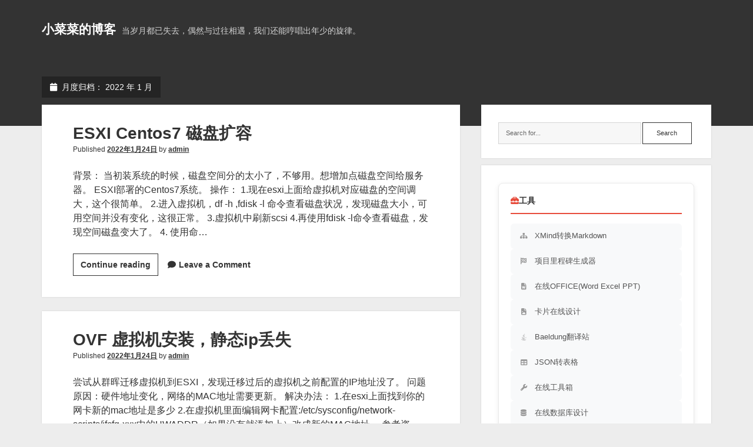

--- FILE ---
content_type: text/html; charset=UTF-8
request_url: https://www.xiaocaicai.com/2022/01/
body_size: 13875
content:
<!DOCTYPE html>

<html lang="zh-Hans">

<head>
	<title>2022 年 1 月 &#8211; 小菜菜的博客</title>
<meta name='robots' content='max-image-preview:large' />
<meta charset="UTF-8" />
<meta name="viewport" content="width=device-width, initial-scale=1" />
<meta name="template" content="Period 1.750" />
<link rel="alternate" type="application/rss+xml" title="小菜菜的博客 &raquo; Feed" href="https://www.xiaocaicai.com/feed/" />
<link rel="alternate" type="application/rss+xml" title="小菜菜的博客 &raquo; 评论 Feed" href="https://www.xiaocaicai.com/comments/feed/" />
<style id='wp-img-auto-sizes-contain-inline-css' type='text/css'>
img:is([sizes=auto i],[sizes^="auto," i]){contain-intrinsic-size:3000px 1500px}
/*# sourceURL=wp-img-auto-sizes-contain-inline-css */
</style>
<style id='wp-emoji-styles-inline-css' type='text/css'>

	img.wp-smiley, img.emoji {
		display: inline !important;
		border: none !important;
		box-shadow: none !important;
		height: 1em !important;
		width: 1em !important;
		margin: 0 0.07em !important;
		vertical-align: -0.1em !important;
		background: none !important;
		padding: 0 !important;
	}
/*# sourceURL=wp-emoji-styles-inline-css */
</style>
<style id='wp-block-library-inline-css' type='text/css'>
:root{--wp-block-synced-color:#7a00df;--wp-block-synced-color--rgb:122,0,223;--wp-bound-block-color:var(--wp-block-synced-color);--wp-editor-canvas-background:#ddd;--wp-admin-theme-color:#007cba;--wp-admin-theme-color--rgb:0,124,186;--wp-admin-theme-color-darker-10:#006ba1;--wp-admin-theme-color-darker-10--rgb:0,107,160.5;--wp-admin-theme-color-darker-20:#005a87;--wp-admin-theme-color-darker-20--rgb:0,90,135;--wp-admin-border-width-focus:2px}@media (min-resolution:192dpi){:root{--wp-admin-border-width-focus:1.5px}}.wp-element-button{cursor:pointer}:root .has-very-light-gray-background-color{background-color:#eee}:root .has-very-dark-gray-background-color{background-color:#313131}:root .has-very-light-gray-color{color:#eee}:root .has-very-dark-gray-color{color:#313131}:root .has-vivid-green-cyan-to-vivid-cyan-blue-gradient-background{background:linear-gradient(135deg,#00d084,#0693e3)}:root .has-purple-crush-gradient-background{background:linear-gradient(135deg,#34e2e4,#4721fb 50%,#ab1dfe)}:root .has-hazy-dawn-gradient-background{background:linear-gradient(135deg,#faaca8,#dad0ec)}:root .has-subdued-olive-gradient-background{background:linear-gradient(135deg,#fafae1,#67a671)}:root .has-atomic-cream-gradient-background{background:linear-gradient(135deg,#fdd79a,#004a59)}:root .has-nightshade-gradient-background{background:linear-gradient(135deg,#330968,#31cdcf)}:root .has-midnight-gradient-background{background:linear-gradient(135deg,#020381,#2874fc)}:root{--wp--preset--font-size--normal:16px;--wp--preset--font-size--huge:42px}.has-regular-font-size{font-size:1em}.has-larger-font-size{font-size:2.625em}.has-normal-font-size{font-size:var(--wp--preset--font-size--normal)}.has-huge-font-size{font-size:var(--wp--preset--font-size--huge)}.has-text-align-center{text-align:center}.has-text-align-left{text-align:left}.has-text-align-right{text-align:right}.has-fit-text{white-space:nowrap!important}#end-resizable-editor-section{display:none}.aligncenter{clear:both}.items-justified-left{justify-content:flex-start}.items-justified-center{justify-content:center}.items-justified-right{justify-content:flex-end}.items-justified-space-between{justify-content:space-between}.screen-reader-text{border:0;clip-path:inset(50%);height:1px;margin:-1px;overflow:hidden;padding:0;position:absolute;width:1px;word-wrap:normal!important}.screen-reader-text:focus{background-color:#ddd;clip-path:none;color:#444;display:block;font-size:1em;height:auto;left:5px;line-height:normal;padding:15px 23px 14px;text-decoration:none;top:5px;width:auto;z-index:100000}html :where(.has-border-color){border-style:solid}html :where([style*=border-top-color]){border-top-style:solid}html :where([style*=border-right-color]){border-right-style:solid}html :where([style*=border-bottom-color]){border-bottom-style:solid}html :where([style*=border-left-color]){border-left-style:solid}html :where([style*=border-width]){border-style:solid}html :where([style*=border-top-width]){border-top-style:solid}html :where([style*=border-right-width]){border-right-style:solid}html :where([style*=border-bottom-width]){border-bottom-style:solid}html :where([style*=border-left-width]){border-left-style:solid}html :where(img[class*=wp-image-]){height:auto;max-width:100%}:where(figure){margin:0 0 1em}html :where(.is-position-sticky){--wp-admin--admin-bar--position-offset:var(--wp-admin--admin-bar--height,0px)}@media screen and (max-width:600px){html :where(.is-position-sticky){--wp-admin--admin-bar--position-offset:0px}}

/*# sourceURL=wp-block-library-inline-css */
</style><style id='wp-block-heading-inline-css' type='text/css'>
h1:where(.wp-block-heading).has-background,h2:where(.wp-block-heading).has-background,h3:where(.wp-block-heading).has-background,h4:where(.wp-block-heading).has-background,h5:where(.wp-block-heading).has-background,h6:where(.wp-block-heading).has-background{padding:1.25em 2.375em}h1.has-text-align-left[style*=writing-mode]:where([style*=vertical-lr]),h1.has-text-align-right[style*=writing-mode]:where([style*=vertical-rl]),h2.has-text-align-left[style*=writing-mode]:where([style*=vertical-lr]),h2.has-text-align-right[style*=writing-mode]:where([style*=vertical-rl]),h3.has-text-align-left[style*=writing-mode]:where([style*=vertical-lr]),h3.has-text-align-right[style*=writing-mode]:where([style*=vertical-rl]),h4.has-text-align-left[style*=writing-mode]:where([style*=vertical-lr]),h4.has-text-align-right[style*=writing-mode]:where([style*=vertical-rl]),h5.has-text-align-left[style*=writing-mode]:where([style*=vertical-lr]),h5.has-text-align-right[style*=writing-mode]:where([style*=vertical-rl]),h6.has-text-align-left[style*=writing-mode]:where([style*=vertical-lr]),h6.has-text-align-right[style*=writing-mode]:where([style*=vertical-rl]){rotate:180deg}
/*# sourceURL=https://www.xiaocaicai.com/wp-includes/blocks/heading/style.min.css */
</style>
<style id='wp-block-list-inline-css' type='text/css'>
ol,ul{box-sizing:border-box}:root :where(.wp-block-list.has-background){padding:1.25em 2.375em}
/*# sourceURL=https://www.xiaocaicai.com/wp-includes/blocks/list/style.min.css */
</style>
<style id='wp-block-paragraph-inline-css' type='text/css'>
.is-small-text{font-size:.875em}.is-regular-text{font-size:1em}.is-large-text{font-size:2.25em}.is-larger-text{font-size:3em}.has-drop-cap:not(:focus):first-letter{float:left;font-size:8.4em;font-style:normal;font-weight:100;line-height:.68;margin:.05em .1em 0 0;text-transform:uppercase}body.rtl .has-drop-cap:not(:focus):first-letter{float:none;margin-left:.1em}p.has-drop-cap.has-background{overflow:hidden}:root :where(p.has-background){padding:1.25em 2.375em}:where(p.has-text-color:not(.has-link-color)) a{color:inherit}p.has-text-align-left[style*="writing-mode:vertical-lr"],p.has-text-align-right[style*="writing-mode:vertical-rl"]{rotate:180deg}
/*# sourceURL=https://www.xiaocaicai.com/wp-includes/blocks/paragraph/style.min.css */
</style>
<style id='wp-block-preformatted-inline-css' type='text/css'>
.wp-block-preformatted{box-sizing:border-box;white-space:pre-wrap}:where(.wp-block-preformatted.has-background){padding:1.25em 2.375em}
/*# sourceURL=https://www.xiaocaicai.com/wp-includes/blocks/preformatted/style.min.css */
</style>
<style id='wp-block-quote-inline-css' type='text/css'>
.wp-block-quote{box-sizing:border-box;overflow-wrap:break-word}.wp-block-quote.is-large:where(:not(.is-style-plain)),.wp-block-quote.is-style-large:where(:not(.is-style-plain)){margin-bottom:1em;padding:0 1em}.wp-block-quote.is-large:where(:not(.is-style-plain)) p,.wp-block-quote.is-style-large:where(:not(.is-style-plain)) p{font-size:1.5em;font-style:italic;line-height:1.6}.wp-block-quote.is-large:where(:not(.is-style-plain)) cite,.wp-block-quote.is-large:where(:not(.is-style-plain)) footer,.wp-block-quote.is-style-large:where(:not(.is-style-plain)) cite,.wp-block-quote.is-style-large:where(:not(.is-style-plain)) footer{font-size:1.125em;text-align:right}.wp-block-quote>cite{display:block}
/*# sourceURL=https://www.xiaocaicai.com/wp-includes/blocks/quote/style.min.css */
</style>
<style id='global-styles-inline-css' type='text/css'>
:root{--wp--preset--aspect-ratio--square: 1;--wp--preset--aspect-ratio--4-3: 4/3;--wp--preset--aspect-ratio--3-4: 3/4;--wp--preset--aspect-ratio--3-2: 3/2;--wp--preset--aspect-ratio--2-3: 2/3;--wp--preset--aspect-ratio--16-9: 16/9;--wp--preset--aspect-ratio--9-16: 9/16;--wp--preset--color--black: #000000;--wp--preset--color--cyan-bluish-gray: #abb8c3;--wp--preset--color--white: #ffffff;--wp--preset--color--pale-pink: #f78da7;--wp--preset--color--vivid-red: #cf2e2e;--wp--preset--color--luminous-vivid-orange: #ff6900;--wp--preset--color--luminous-vivid-amber: #fcb900;--wp--preset--color--light-green-cyan: #7bdcb5;--wp--preset--color--vivid-green-cyan: #00d084;--wp--preset--color--pale-cyan-blue: #8ed1fc;--wp--preset--color--vivid-cyan-blue: #0693e3;--wp--preset--color--vivid-purple: #9b51e0;--wp--preset--gradient--vivid-cyan-blue-to-vivid-purple: linear-gradient(135deg,rgb(6,147,227) 0%,rgb(155,81,224) 100%);--wp--preset--gradient--light-green-cyan-to-vivid-green-cyan: linear-gradient(135deg,rgb(122,220,180) 0%,rgb(0,208,130) 100%);--wp--preset--gradient--luminous-vivid-amber-to-luminous-vivid-orange: linear-gradient(135deg,rgb(252,185,0) 0%,rgb(255,105,0) 100%);--wp--preset--gradient--luminous-vivid-orange-to-vivid-red: linear-gradient(135deg,rgb(255,105,0) 0%,rgb(207,46,46) 100%);--wp--preset--gradient--very-light-gray-to-cyan-bluish-gray: linear-gradient(135deg,rgb(238,238,238) 0%,rgb(169,184,195) 100%);--wp--preset--gradient--cool-to-warm-spectrum: linear-gradient(135deg,rgb(74,234,220) 0%,rgb(151,120,209) 20%,rgb(207,42,186) 40%,rgb(238,44,130) 60%,rgb(251,105,98) 80%,rgb(254,248,76) 100%);--wp--preset--gradient--blush-light-purple: linear-gradient(135deg,rgb(255,206,236) 0%,rgb(152,150,240) 100%);--wp--preset--gradient--blush-bordeaux: linear-gradient(135deg,rgb(254,205,165) 0%,rgb(254,45,45) 50%,rgb(107,0,62) 100%);--wp--preset--gradient--luminous-dusk: linear-gradient(135deg,rgb(255,203,112) 0%,rgb(199,81,192) 50%,rgb(65,88,208) 100%);--wp--preset--gradient--pale-ocean: linear-gradient(135deg,rgb(255,245,203) 0%,rgb(182,227,212) 50%,rgb(51,167,181) 100%);--wp--preset--gradient--electric-grass: linear-gradient(135deg,rgb(202,248,128) 0%,rgb(113,206,126) 100%);--wp--preset--gradient--midnight: linear-gradient(135deg,rgb(2,3,129) 0%,rgb(40,116,252) 100%);--wp--preset--font-size--small: 12px;--wp--preset--font-size--medium: 20px;--wp--preset--font-size--large: 21px;--wp--preset--font-size--x-large: 42px;--wp--preset--font-size--regular: 16px;--wp--preset--font-size--larger: 28px;--wp--preset--spacing--20: 0.44rem;--wp--preset--spacing--30: 0.67rem;--wp--preset--spacing--40: 1rem;--wp--preset--spacing--50: 1.5rem;--wp--preset--spacing--60: 2.25rem;--wp--preset--spacing--70: 3.38rem;--wp--preset--spacing--80: 5.06rem;--wp--preset--shadow--natural: 6px 6px 9px rgba(0, 0, 0, 0.2);--wp--preset--shadow--deep: 12px 12px 50px rgba(0, 0, 0, 0.4);--wp--preset--shadow--sharp: 6px 6px 0px rgba(0, 0, 0, 0.2);--wp--preset--shadow--outlined: 6px 6px 0px -3px rgb(255, 255, 255), 6px 6px rgb(0, 0, 0);--wp--preset--shadow--crisp: 6px 6px 0px rgb(0, 0, 0);}:where(.is-layout-flex){gap: 0.5em;}:where(.is-layout-grid){gap: 0.5em;}body .is-layout-flex{display: flex;}.is-layout-flex{flex-wrap: wrap;align-items: center;}.is-layout-flex > :is(*, div){margin: 0;}body .is-layout-grid{display: grid;}.is-layout-grid > :is(*, div){margin: 0;}:where(.wp-block-columns.is-layout-flex){gap: 2em;}:where(.wp-block-columns.is-layout-grid){gap: 2em;}:where(.wp-block-post-template.is-layout-flex){gap: 1.25em;}:where(.wp-block-post-template.is-layout-grid){gap: 1.25em;}.has-black-color{color: var(--wp--preset--color--black) !important;}.has-cyan-bluish-gray-color{color: var(--wp--preset--color--cyan-bluish-gray) !important;}.has-white-color{color: var(--wp--preset--color--white) !important;}.has-pale-pink-color{color: var(--wp--preset--color--pale-pink) !important;}.has-vivid-red-color{color: var(--wp--preset--color--vivid-red) !important;}.has-luminous-vivid-orange-color{color: var(--wp--preset--color--luminous-vivid-orange) !important;}.has-luminous-vivid-amber-color{color: var(--wp--preset--color--luminous-vivid-amber) !important;}.has-light-green-cyan-color{color: var(--wp--preset--color--light-green-cyan) !important;}.has-vivid-green-cyan-color{color: var(--wp--preset--color--vivid-green-cyan) !important;}.has-pale-cyan-blue-color{color: var(--wp--preset--color--pale-cyan-blue) !important;}.has-vivid-cyan-blue-color{color: var(--wp--preset--color--vivid-cyan-blue) !important;}.has-vivid-purple-color{color: var(--wp--preset--color--vivid-purple) !important;}.has-black-background-color{background-color: var(--wp--preset--color--black) !important;}.has-cyan-bluish-gray-background-color{background-color: var(--wp--preset--color--cyan-bluish-gray) !important;}.has-white-background-color{background-color: var(--wp--preset--color--white) !important;}.has-pale-pink-background-color{background-color: var(--wp--preset--color--pale-pink) !important;}.has-vivid-red-background-color{background-color: var(--wp--preset--color--vivid-red) !important;}.has-luminous-vivid-orange-background-color{background-color: var(--wp--preset--color--luminous-vivid-orange) !important;}.has-luminous-vivid-amber-background-color{background-color: var(--wp--preset--color--luminous-vivid-amber) !important;}.has-light-green-cyan-background-color{background-color: var(--wp--preset--color--light-green-cyan) !important;}.has-vivid-green-cyan-background-color{background-color: var(--wp--preset--color--vivid-green-cyan) !important;}.has-pale-cyan-blue-background-color{background-color: var(--wp--preset--color--pale-cyan-blue) !important;}.has-vivid-cyan-blue-background-color{background-color: var(--wp--preset--color--vivid-cyan-blue) !important;}.has-vivid-purple-background-color{background-color: var(--wp--preset--color--vivid-purple) !important;}.has-black-border-color{border-color: var(--wp--preset--color--black) !important;}.has-cyan-bluish-gray-border-color{border-color: var(--wp--preset--color--cyan-bluish-gray) !important;}.has-white-border-color{border-color: var(--wp--preset--color--white) !important;}.has-pale-pink-border-color{border-color: var(--wp--preset--color--pale-pink) !important;}.has-vivid-red-border-color{border-color: var(--wp--preset--color--vivid-red) !important;}.has-luminous-vivid-orange-border-color{border-color: var(--wp--preset--color--luminous-vivid-orange) !important;}.has-luminous-vivid-amber-border-color{border-color: var(--wp--preset--color--luminous-vivid-amber) !important;}.has-light-green-cyan-border-color{border-color: var(--wp--preset--color--light-green-cyan) !important;}.has-vivid-green-cyan-border-color{border-color: var(--wp--preset--color--vivid-green-cyan) !important;}.has-pale-cyan-blue-border-color{border-color: var(--wp--preset--color--pale-cyan-blue) !important;}.has-vivid-cyan-blue-border-color{border-color: var(--wp--preset--color--vivid-cyan-blue) !important;}.has-vivid-purple-border-color{border-color: var(--wp--preset--color--vivid-purple) !important;}.has-vivid-cyan-blue-to-vivid-purple-gradient-background{background: var(--wp--preset--gradient--vivid-cyan-blue-to-vivid-purple) !important;}.has-light-green-cyan-to-vivid-green-cyan-gradient-background{background: var(--wp--preset--gradient--light-green-cyan-to-vivid-green-cyan) !important;}.has-luminous-vivid-amber-to-luminous-vivid-orange-gradient-background{background: var(--wp--preset--gradient--luminous-vivid-amber-to-luminous-vivid-orange) !important;}.has-luminous-vivid-orange-to-vivid-red-gradient-background{background: var(--wp--preset--gradient--luminous-vivid-orange-to-vivid-red) !important;}.has-very-light-gray-to-cyan-bluish-gray-gradient-background{background: var(--wp--preset--gradient--very-light-gray-to-cyan-bluish-gray) !important;}.has-cool-to-warm-spectrum-gradient-background{background: var(--wp--preset--gradient--cool-to-warm-spectrum) !important;}.has-blush-light-purple-gradient-background{background: var(--wp--preset--gradient--blush-light-purple) !important;}.has-blush-bordeaux-gradient-background{background: var(--wp--preset--gradient--blush-bordeaux) !important;}.has-luminous-dusk-gradient-background{background: var(--wp--preset--gradient--luminous-dusk) !important;}.has-pale-ocean-gradient-background{background: var(--wp--preset--gradient--pale-ocean) !important;}.has-electric-grass-gradient-background{background: var(--wp--preset--gradient--electric-grass) !important;}.has-midnight-gradient-background{background: var(--wp--preset--gradient--midnight) !important;}.has-small-font-size{font-size: var(--wp--preset--font-size--small) !important;}.has-medium-font-size{font-size: var(--wp--preset--font-size--medium) !important;}.has-large-font-size{font-size: var(--wp--preset--font-size--large) !important;}.has-x-large-font-size{font-size: var(--wp--preset--font-size--x-large) !important;}
/*# sourceURL=global-styles-inline-css */
</style>

<style id='classic-theme-styles-inline-css' type='text/css'>
/*! This file is auto-generated */
.wp-block-button__link{color:#fff;background-color:#32373c;border-radius:9999px;box-shadow:none;text-decoration:none;padding:calc(.667em + 2px) calc(1.333em + 2px);font-size:1.125em}.wp-block-file__button{background:#32373c;color:#fff;text-decoration:none}
/*# sourceURL=/wp-includes/css/classic-themes.min.css */
</style>
<link rel='stylesheet' id='ct-period-font-awesome-css' href='https://www.xiaocaicai.com/wp-content/themes/period/assets/font-awesome/css/all.min.css?ver=6.9' type='text/css' media='all' />
<link rel='stylesheet' id='chld_thm_cfg_parent-css' href='https://www.xiaocaicai.com/wp-content/themes/period/style.css?ver=6.9' type='text/css' media='all' />
<link rel='stylesheet' id='ct-period-style-css' href='https://www.xiaocaicai.com/wp-content/themes/period-child/style.css?ver=1.750.1750771213' type='text/css' media='all' />
<link rel='stylesheet' id='enlighterjs-css' href='https://www.xiaocaicai.com/wp-content/plugins/enlighter/cache/enlighterjs.min.css?ver=EYmdswadGLhTaPP' type='text/css' media='all' />
<script type="text/javascript" src="https://www.xiaocaicai.com/wp-includes/js/jquery/jquery.min.js?ver=3.7.1" id="jquery-core-js"></script>
<script type="text/javascript" src="https://www.xiaocaicai.com/wp-includes/js/jquery/jquery-migrate.min.js?ver=3.4.1" id="jquery-migrate-js"></script>
<link rel="https://api.w.org/" href="https://www.xiaocaicai.com/wp-json/" /><link rel="EditURI" type="application/rsd+xml" title="RSD" href="https://www.xiaocaicai.com/xmlrpc.php?rsd" />
<meta name="generator" content="WordPress 6.9" />
<style type="text/css">.recentcomments a{display:inline !important;padding:0 !important;margin:0 !important;}</style></head>

<body id="period-child" class="archive date wp-theme-period wp-child-theme-period-child">
<a class="skip-content" href="#main">Press &quot;Enter&quot; to skip to content</a>
<div id="overflow-container" class="overflow-container">
			<header class="site-header" id="site-header" role="banner">
		<div class="max-width">
			<div id="title-container" class="title-container">
				<div id='site-title' class='site-title'><a href='https://www.xiaocaicai.com'>小菜菜的博客</a></div>				<p class="tagline">当岁月都已失去，偶然与过往相遇，我们还能哼唱出年少的旋律。</p>			</div>
			<button id="toggle-navigation" class="toggle-navigation" name="toggle-navigation" aria-expanded="false">
				<span class="screen-reader-text">open menu</span>
				<svg width="36px" height="23px" viewBox="0 0 36 23" version="1.1" xmlns="http://www.w3.org/2000/svg" xmlns:xlink="http://www.w3.org/1999/xlink">
				    <desc>mobile menu toggle button</desc>
				    <g stroke="none" stroke-width="1" fill="none" fill-rule="evenodd">
				        <g transform="translate(-142.000000, -104.000000)" fill="#FFFFFF">
				            <g transform="translate(142.000000, 104.000000)">
				                <rect x="0" y="20" width="36" height="3"></rect>
				                <rect x="0" y="10" width="36" height="3"></rect>
				                <rect x="0" y="0" width="36" height="3"></rect>
				            </g>
				        </g>
				    </g>
				</svg>			</button>
			<div id="menu-primary-container" class="menu-primary-container">
				<div class="icon-container">
														</div>
				<div id="menu-primary" class="menu-container menu-primary" role="navigation">
    </div>
			</div>
		</div>
	</header>
			<div id="primary-container" class="primary-container">
		<div class="max-width">
			<section id="main" class="main" role="main">
				
<div class='archive-header'>
	<h1>
		<i class="fas fa-calendar" aria-hidden="true"></i>
		月度归档： <span>2022 年 1 月</span>	</h1>
	</div>
<div id="loop-container" class="loop-container">
    <div class="post-743 post type-post status-publish format-standard hentry category-esxi category-linux entry">
	<article>
						<div class="post-container">
			<div class='post-header'>
								<h2 class='post-title'>
					<a href="https://www.xiaocaicai.com/2022/01/esxi-centos7-%e7%a3%81%e7%9b%98%e6%89%a9%e5%ae%b9/">ESXI Centos7 磁盘扩容</a>
				</h2>
				<div class="post-byline">Published <a class='date' href='https://www.xiaocaicai.com/2022/01/'>2022年1月24日</a> by <a class='author' href='https://www.xiaocaicai.com/author/admin/'>admin</a></div>			</div>
			<div class="post-content">
				<p>背景： 当初装系统的时候，磁盘空间分的太小了，不够用。想增加点磁盘空间给服务器。 ESXI部署的Centos7系统。 操作： 1.现在esxi上面给虚拟机对应磁盘的空间调大，这个很简单。 2.进入虚拟机，df -h ,fdisk -l 命令查看磁盘状况，发现磁盘大小，可用空间并没有变化，这很正常。 3.虚拟机中刷新scsi 4.再使用fdisk -l命令查看磁盘，发现空间磁盘变大了。 4. 使用命&#8230;</p>
<div class="more-link-wrapper"><a class="more-link" href="https://www.xiaocaicai.com/2022/01/esxi-centos7-%e7%a3%81%e7%9b%98%e6%89%a9%e5%ae%b9/">Continue reading<span class="screen-reader-text">ESXI Centos7 磁盘扩容</span></a></div>
				<span class="comments-link">
	<i class="fas fa-comment" aria-hidden="true" title="comment icon"></i>
	<a href="https://www.xiaocaicai.com/2022/01/esxi-centos7-%e7%a3%81%e7%9b%98%e6%89%a9%e5%ae%b9/#respond">Leave a Comment</a></span>			</div>
		</div>
	</article>
	</div><div class="post-741 post type-post status-publish format-standard hentry category-linux entry">
	<article>
						<div class="post-container">
			<div class='post-header'>
								<h2 class='post-title'>
					<a href="https://www.xiaocaicai.com/2022/01/ovf-%e8%99%9a%e6%8b%9f%e6%9c%ba%e5%ae%89%e8%a3%85%ef%bc%8c%e9%9d%99%e6%80%81ip%e4%b8%a2%e5%a4%b1/">OVF 虚拟机安装，静态ip丢失</a>
				</h2>
				<div class="post-byline">Published <a class='date' href='https://www.xiaocaicai.com/2022/01/'>2022年1月24日</a> by <a class='author' href='https://www.xiaocaicai.com/author/admin/'>admin</a></div>			</div>
			<div class="post-content">
				<p>尝试从群晖迁移虚拟机到ESXI，发现迁移过后的虚拟机之前配置的IP地址没了。 问题原因：硬件地址变化，网络的MAC地址需要更新。 解决办法： 1.在esxi上面找到你的网卡新的mac地址是多少 2.在虚拟机里面编辑网卡配置:/etc/sysconfig/network-scripts/ifcfg-xxx中的HWADDR（如果没有就添加上）改成新的MAC地址。 参考资料：https://cloud.&#8230;</p>
<div class="more-link-wrapper"><a class="more-link" href="https://www.xiaocaicai.com/2022/01/ovf-%e8%99%9a%e6%8b%9f%e6%9c%ba%e5%ae%89%e8%a3%85%ef%bc%8c%e9%9d%99%e6%80%81ip%e4%b8%a2%e5%a4%b1/">Continue reading<span class="screen-reader-text">OVF 虚拟机安装，静态ip丢失</span></a></div>
				<span class="comments-link">
	<i class="fas fa-comment" aria-hidden="true" title="comment icon"></i>
	<a href="https://www.xiaocaicai.com/2022/01/ovf-%e8%99%9a%e6%8b%9f%e6%9c%ba%e5%ae%89%e8%a3%85%ef%bc%8c%e9%9d%99%e6%80%81ip%e4%b8%a2%e5%a4%b1/#respond">Leave a Comment</a></span>			</div>
		</div>
	</article>
	</div><div class="post-739 post type-post status-publish format-standard hentry category-esxi entry">
	<article>
						<div class="post-container">
			<div class='post-header'>
								<h2 class='post-title'>
					<a href="https://www.xiaocaicai.com/2022/01/esxi-%e7%bd%91%e9%a1%b5%e7%89%88%e5%ae%a2%e6%88%b7%e7%ab%af%e5%80%92%e5%85%a5-ovf-%e5%b4%a9%e6%ba%83/">ESXi  网页版客户端导入 OVF 崩溃</a>
				</h2>
				<div class="post-byline">Published <a class='date' href='https://www.xiaocaicai.com/2022/01/'>2022年1月24日</a> by <a class='author' href='https://www.xiaocaicai.com/author/admin/'>admin</a></div>			</div>
			<div class="post-content">
				<p>从群晖导出个OVF的虚拟机，尝试用esxi的OVF模板部署虚拟机，出现错误： 解决办法： 1.下载vib文件：https://labs.vmware.com/flings/esxi-embedded-host-client 2.上传vib文件到服务器 &nbsp;3.安装vib文件：esxcli software vib install -v /vmfs/volumes/datastore1/es&#8230;</p>
<div class="more-link-wrapper"><a class="more-link" href="https://www.xiaocaicai.com/2022/01/esxi-%e7%bd%91%e9%a1%b5%e7%89%88%e5%ae%a2%e6%88%b7%e7%ab%af%e5%80%92%e5%85%a5-ovf-%e5%b4%a9%e6%ba%83/">Continue reading<span class="screen-reader-text">ESXi  网页版客户端导入 OVF 崩溃</span></a></div>
				<span class="comments-link">
	<i class="fas fa-comment" aria-hidden="true" title="comment icon"></i>
	<a href="https://www.xiaocaicai.com/2022/01/esxi-%e7%bd%91%e9%a1%b5%e7%89%88%e5%ae%a2%e6%88%b7%e7%ab%af%e5%80%92%e5%85%a5-ovf-%e5%b4%a9%e6%ba%83/#respond">Leave a Comment</a></span>			</div>
		</div>
	</article>
	</div><div class="post-735 post type-post status-publish format-standard hentry category-uncategorized entry">
	<article>
						<div class="post-container">
			<div class='post-header'>
								<h2 class='post-title'>
					<a href="https://www.xiaocaicai.com/2022/01/elkkafkaes%e9%9b%86%e7%be%a4-%e5%8d%87%e7%ba%a7%e7%89%88/">ELK+KAFKA+ES集群 升级版</a>
				</h2>
				<div class="post-byline">Published <a class='date' href='https://www.xiaocaicai.com/2022/01/'>2022年1月18日</a> by <a class='author' href='https://www.xiaocaicai.com/author/admin/'>admin</a></div>			</div>
			<div class="post-content">
				<p>从零开始搭建整套解决方案。 参考资料： https://stackoverflow.com/questions/67108012/where-does-elasticsearch-certificates-located</p>
				<span class="comments-link">
	<i class="fas fa-comment" aria-hidden="true" title="comment icon"></i>
	<a href="https://www.xiaocaicai.com/2022/01/elkkafkaes%e9%9b%86%e7%be%a4-%e5%8d%87%e7%ba%a7%e7%89%88/#respond">Leave a Comment</a></span>			</div>
		</div>
	</article>
	</div><div class="post-732 post type-post status-publish format-standard hentry category-elk category-2 entry">
	<article>
						<div class="post-container">
			<div class='post-header'>
								<h2 class='post-title'>
					<a href="https://www.xiaocaicai.com/2022/01/logstash%e5%86%99%e5%85%a5%e6%97%a5%e5%bf%97%e5%a4%b1%e8%b4%a5%e3%80%82retrying-failed-action-with-response-code-503%e3%80%82/">logstash写入日志失败。retrying failed action with response code: 503。</a>
				</h2>
				<div class="post-byline">Published <a class='date' href='https://www.xiaocaicai.com/2022/01/'>2022年1月11日</a> by <a class='author' href='https://www.xiaocaicai.com/author/admin/'>admin</a></div>			</div>
			<div class="post-content">
				<p>问题 早上同事反馈ELK套件平台的日志看不到了。 查询logstash应用日志显示： 解决问题 一、查看集群健康状态： 发现健康状态是red 二、查看异常的index 发现有个索引异常了，直接进行删除即可。 删除索引： &nbsp;curl -XDELETE &#8216;http://10.7.1.8:9200/gps_lte-mode-2019.04.03&#8217; 参考资料：https:&#8230;</p>
<div class="more-link-wrapper"><a class="more-link" href="https://www.xiaocaicai.com/2022/01/logstash%e5%86%99%e5%85%a5%e6%97%a5%e5%bf%97%e5%a4%b1%e8%b4%a5%e3%80%82retrying-failed-action-with-response-code-503%e3%80%82/">Continue reading<span class="screen-reader-text">logstash写入日志失败。retrying failed action with response code: 503。</span></a></div>
				<span class="comments-link">
	<i class="fas fa-comment" aria-hidden="true" title="comment icon"></i>
	<a href="https://www.xiaocaicai.com/2022/01/logstash%e5%86%99%e5%85%a5%e6%97%a5%e5%bf%97%e5%a4%b1%e8%b4%a5%e3%80%82retrying-failed-action-with-response-code-503%e3%80%82/#respond">Leave a Comment</a></span>			</div>
		</div>
	</article>
	</div><div class="post-727 post type-post status-publish format-standard hentry category-jpa category--java category-2 entry">
	<article>
						<div class="post-container">
			<div class='post-header'>
								<h2 class='post-title'>
					<a href="https://www.xiaocaicai.com/2022/01/elkkafka/">ELK+KAFKA</a>
				</h2>
				<div class="post-byline">Published <a class='date' href='https://www.xiaocaicai.com/2022/01/'>2022年1月8日</a> by <a class='author' href='https://www.xiaocaicai.com/author/admin/'>admin</a></div>			</div>
			<div class="post-content">
				<p>ELK作为日志写入方案，如果ES性能低，可能会有积压有风险，中间加入一层Kafka，可能会更加可靠。 decorate_events =&gt; true 这个配置可以让你在metadata里面读取到topic信息。 后续：上面的解决方案是个大坑啊， 我以为配置OK了就来写记录了，结果发现一堆问题，搞了我一下午。 上面的配置，其实数据是能跑的，但是我在ES里面看日志的时候，就发现，我的数据没有被j&#8230;</p>
<div class="more-link-wrapper"><a class="more-link" href="https://www.xiaocaicai.com/2022/01/elkkafka/">Continue reading<span class="screen-reader-text">ELK+KAFKA</span></a></div>
				<span class="comments-link">
	<i class="fas fa-comment" aria-hidden="true" title="comment icon"></i>
	<a href="https://www.xiaocaicai.com/2022/01/elkkafka/#respond">Leave a Comment</a></span>			</div>
		</div>
	</article>
	</div><div class="post-725 post type-post status-publish format-standard hentry category--java category-2 entry">
	<article>
						<div class="post-container">
			<div class='post-header'>
								<h2 class='post-title'>
					<a href="https://www.xiaocaicai.com/2022/01/%e7%ba%bf%e4%b8%8ajava%e7%a8%8b%e5%ba%8fcpu%e5%8d%a0%e7%94%a8%e8%bf%87%e9%ab%98%e9%97%ae%e9%a2%98%e6%8e%92%e6%9f%a5/">线上java程序CPU占用过高问题排查</a>
				</h2>
				<div class="post-byline">Published <a class='date' href='https://www.xiaocaicai.com/2022/01/'>2022年1月5日</a> by <a class='author' href='https://www.xiaocaicai.com/author/admin/'>admin</a></div>			</div>
			<div class="post-content">
				<p>故障描述 突然收到线长告警，服务器负载高，java项目，程序运行在容器里面。 定位线程 top指令 可以明显看到 进程ID是169的java程序明显CPU占用异常。 定位线程 top -H -p pid 那么我们输入 top -H -p 169 这时我们找到了子线程的ID是 315，这是10进制的，等下我们需要他的16进制ID。 简单的shell来完成进制转换 printf &#8216;%x\n&#8230;</p>
<div class="more-link-wrapper"><a class="more-link" href="https://www.xiaocaicai.com/2022/01/%e7%ba%bf%e4%b8%8ajava%e7%a8%8b%e5%ba%8fcpu%e5%8d%a0%e7%94%a8%e8%bf%87%e9%ab%98%e9%97%ae%e9%a2%98%e6%8e%92%e6%9f%a5/">Continue reading<span class="screen-reader-text">线上java程序CPU占用过高问题排查</span></a></div>
				<span class="comments-link">
	<i class="fas fa-comment" aria-hidden="true" title="comment icon"></i>
	<a href="https://www.xiaocaicai.com/2022/01/%e7%ba%bf%e4%b8%8ajava%e7%a8%8b%e5%ba%8fcpu%e5%8d%a0%e7%94%a8%e8%bf%87%e9%ab%98%e9%97%ae%e9%a2%98%e6%8e%92%e6%9f%a5/#respond">Leave a Comment</a></span>			</div>
		</div>
	</article>
	</div><div class="post-723 post type-post status-publish format-standard hentry category--java category-2 entry">
	<article>
						<div class="post-container">
			<div class='post-header'>
								<h2 class='post-title'>
					<a href="https://www.xiaocaicai.com/2022/01/%e5%9c%a8java%e9%a1%b9%e7%9b%ae%e4%b8%ad%e4%bd%bf%e7%94%a8traceid%e8%b7%9f%e8%b8%aa%e8%af%b7%e6%b1%82%e5%85%a8%e6%b5%81%e7%a8%8b%e6%97%a5%e5%bf%97/">在Java项目中使用traceId跟踪请求全流程日志</a>
				</h2>
				<div class="post-byline">Published <a class='date' href='https://www.xiaocaicai.com/2022/01/'>2022年1月4日</a> by <a class='author' href='https://www.xiaocaicai.com/author/admin/'>admin</a></div>			</div>
			<div class="post-content">
				<p>最近在项目开发中遇到了一些问题，项目为多机部署，使用kibana收集日志，但并发大时使用日志定位比较麻烦，大量日志输出导致很难筛出指定请求的全部相关日志，以及下游服务调用对应的日志。因此计划对项目日志打印进行一些小改造，使用一个traceId跟踪请求的全部路径，前提是不修改原有的打印方式。 简单的解决思路 想要跟踪请求，第一个想到的就是当请求来时生成一个traceId放在ThreadLocal里，&#8230;</p>
<div class="more-link-wrapper"><a class="more-link" href="https://www.xiaocaicai.com/2022/01/%e5%9c%a8java%e9%a1%b9%e7%9b%ae%e4%b8%ad%e4%bd%bf%e7%94%a8traceid%e8%b7%9f%e8%b8%aa%e8%af%b7%e6%b1%82%e5%85%a8%e6%b5%81%e7%a8%8b%e6%97%a5%e5%bf%97/">Continue reading<span class="screen-reader-text">在Java项目中使用traceId跟踪请求全流程日志</span></a></div>
				<span class="comments-link">
	<i class="fas fa-comment" aria-hidden="true" title="comment icon"></i>
	<a href="https://www.xiaocaicai.com/2022/01/%e5%9c%a8java%e9%a1%b9%e7%9b%ae%e4%b8%ad%e4%bd%bf%e7%94%a8traceid%e8%b7%9f%e8%b8%aa%e8%af%b7%e6%b1%82%e5%85%a8%e6%b5%81%e7%a8%8b%e6%97%a5%e5%bf%97/#respond">Leave a Comment</a></span>			</div>
		</div>
	</article>
	</div><div class="post-721 post type-post status-publish format-standard hentry category-uncategorized entry">
	<article>
						<div class="post-container">
			<div class='post-header'>
								<h2 class='post-title'>
					<a href="https://www.xiaocaicai.com/2022/01/%e5%ae%b9%e5%99%a8%e5%8c%96%e8%bf%90%e8%a1%8celk%e5%a5%97%e4%bb%b6/">容器化运行ELK套件</a>
				</h2>
				<div class="post-byline">Published <a class='date' href='https://www.xiaocaicai.com/2022/01/'>2022年1月4日</a> by <a class='author' href='https://www.xiaocaicai.com/author/admin/'>admin</a></div>			</div>
			<div class="post-content">
				<p>待完成</p>
				<span class="comments-link">
	<i class="fas fa-comment" aria-hidden="true" title="comment icon"></i>
	<a href="https://www.xiaocaicai.com/2022/01/%e5%ae%b9%e5%99%a8%e5%8c%96%e8%bf%90%e8%a1%8celk%e5%a5%97%e4%bb%b6/#respond">Leave a Comment</a></span>			</div>
		</div>
	</article>
	</div></div></section> <!-- .main -->
    <aside class="sidebar sidebar-primary" id="sidebar-primary" role="complementary">
        <h2 class="screen-reader-text">Sidebar</h2>
        <section id="search-2" class="widget widget_search"><div class='search-form-container'>
    <form role="search" method="get" class="search-form" action="https://www.xiaocaicai.com/">
        <label class="screen-reader-text" for="search-field">Search</label>
        <input id="search-field" type="search" class="search-field" value="" name="s"
               title="Search for:" placeholder="Search for..."/>
        <input type="submit" class="search-submit" value='Search'/>
    </form>
</div></section><section id="block-2" class="widget widget_block"><div class="tools-nav-widget">
    <h3 class="tools-nav-title">
        <i class="fas fa-toolbox"></i> 工具
    </h3>
    <ul class="tools-list">
        <li>
            <a href="https://xtm.xiaocaicai.com/" target="_blank" rel="noopener">
                <i class="fas fa-sitemap"></i>
                <span>XMind转换Markdown</span>
            </a>
        </li>
		<li>
            <a href="https://www.xiaocaicai.com/%e9%a1%b9%e7%9b%ae%e9%87%8c%e7%a8%8b%e7%a2%91/" target="_blank" rel="noopener">
                <i class="fas fa-flag-checkered"></i>
                <span>项目里程碑生成器</span>
            </a>
        </li>
        <li>
            <a href="https://office.xiaocaicai.com/" target="_blank" rel="noopener">
                <i class="fas fa-file-word"></i>
                <span>在线OFFICE(Word Excel PPT)</span>
            </a>
        </li>
        <li>
            <a href="https://fabric.xiaocaicai.com/" target="_blank" rel="noopener">
                <i class="fas fa-file-image"></i>
                <span>卡片在线设计</span>
            </a>
        </li>
        <li>
            <a href="https://baeldung.xiaocaicai.com/" target="_blank" rel="noopener">
                <i class="fab fa-java"></i>
                <span>Baeldung翻译站</span>
            </a>
        </li>
        <li>
            <a href="https://www.xiaocaicai.com/json%e8%bd%ac%e8%a1%a8%e6%a0%bc%e8%a7%a3%e6%9e%90%e5%8a%a9%e6%89%8b/" target="_blank" rel="noopener">
                <i class="fas fa-table"></i>
                <span>JSON转表格</span>
            </a>
        </li>
        <li>
            <a href="https://tools.xiaocaicai.com/" target="_blank" rel="noopener">
                <i class="fas fa-wrench"></i>
                <span>在线工具箱</span>
            </a>
        </li>
        <li>
            <a href="https://drawdb.xiaocaicai.com/" target="_blank" rel="noopener">
                <i class="fas fa-database"></i>
                <span>在线数据库设计</span>
            </a>
        </li>
        <li>
            <a href="https://miaozitie.80wdb.com/" target="_blank" rel="noopener">
                <i class="fas fa-font"></i>
                <span>看拼音、学笔画、练书写</span>
            </a>
        </li>
        <li>
            <a href="https://httpbin.xiaocaicai.com/" target="_blank" rel="noopener">
                <i class="fas fa-exchange-alt"></i>
                <span>HTTP接口调试(HTTPBin)</span>
            </a>
        </li>
        <li>
            <a href="http://html5up.xiaocaicai.com/" target="_blank" rel="noopener">
                <i class="fab fa-html5"></i>
                <span>HTML5网站模板</span>
            </a>
        </li>
        <li>
            <a href="https://j.xiaocaicai.com/" target="_blank" rel="noopener">
                <i class="fas fa-bug"></i>
                <span>JAVA线程转存储分析</span>
            </a>
        </li>
        <li>
            <a href="https://jsonview.xiaocaicai.com/" target="_blank" rel="noopener">
                <i class="fas fa-code"></i>
                <span>JSON格式化查看</span>
            </a>
        </li>
        <li>
            <a href="https://ip.xiaocaicai.com/" target="_blank" rel="noopener">
                <i class="fas fa-globe"></i>
                <span>查询IP地址信息(echo ip)</span>
            </a>
        </li>
    </ul>
</div>

<style>
.tools-nav-widget {
    background: #fff;
    border-radius: 8px;
    padding: 20px;
    box-shadow: 0 2px 8px rgba(0, 0, 0, 0.08);
    border: 1px solid #eaeaea;
}

.tools-nav-title {
    margin: 0 0 16px 0;
    padding-bottom: 12px;
    border-bottom: 2px solid #e74c3c;
    color: #333;
    font-size: 1em;
    font-weight: 600;
    display: flex;
    align-items: center;
    gap: 8px;
}

.tools-nav-title i {
    color: #e74c3c;
}

.tools-list {
    list-style: none;
    margin: 0;
    padding: 0;
    display: flex;
    flex-direction: column;
    gap: 4px;
}

.tools-list li {
    margin: 0;
    padding: 0;
}

.tools-list li a {
    display: flex;
    align-items: center;
    padding: 10px 12px;
    background: #f8f9fa;
    border-radius: 6px;
    text-decoration: none;
    color: #555;
    font-size: 0.9em;
    transition: all 0.2s ease;
    border: 1px solid transparent;
}

.tools-list li a:hover {
    background: #fff5f5;
    color: #e74c3c;
    border-color: #fecaca;
    transform: translateX(3px);
}

.tools-list li a i {
    width: 18px;
    text-align: center;
    margin-right: 10px;
    color: #999;
    font-size: 0.9em;
    transition: all 0.2s ease;
}

.tools-list li a:hover i {
    color: #e74c3c;
    transform: scale(1.1);
}

.tools-list li a span {
    flex: 1;
    white-space: nowrap;
    overflow: hidden;
    text-overflow: ellipsis;
}
</style>

<script defer src="https://umami.xiaocaicai.com/script.js" data-website-id="2cd3307b-d2d1-4b01-8d50-2a46bcefdabc"></script></section><section id="recent-comments-2" class="widget widget_recent_comments"><h3 class="widget-title">近期评论</h3><ul id="recentcomments"><li class="recentcomments"><span class="comment-author-link">Derek</span> 发表在《<a href="https://www.xiaocaicai.com/2025/06/proxmox-ve-pve-usb-%e7%a1%ac%e7%9b%98%e7%9b%b4%e9%80%9a%e5%ae%8c%e5%85%a8%e6%8c%87%e5%8d%97/#comment-39104">Proxmox VE (PVE) USB 硬盘直通完全指南</a>》</li><li class="recentcomments"><span class="comment-author-link">wey fan</span> 发表在《<a href="https://www.xiaocaicai.com/2021/03/wow%e5%a4%9a%e5%bc%80%e6%8c%89%e9%94%ae%e5%90%8c%e6%ad%a5/#comment-38325">魔兽多开按键同步</a>》</li><li class="recentcomments"><span class="comment-author-link">admin</span> 发表在《<a href="https://www.xiaocaicai.com/2021/03/wow%e5%a4%9a%e5%bc%80%e6%8c%89%e9%94%ae%e5%90%8c%e6%ad%a5/#comment-37670">魔兽多开按键同步</a>》</li><li class="recentcomments"><span class="comment-author-link">fogey</span> 发表在《<a href="https://www.xiaocaicai.com/2021/03/wow%e5%a4%9a%e5%bc%80%e6%8c%89%e9%94%ae%e5%90%8c%e6%ad%a5/#comment-37656">魔兽多开按键同步</a>》</li><li class="recentcomments"><span class="comment-author-link">YANGWEI</span> 发表在《<a href="https://www.xiaocaicai.com/2021/03/wow%e5%a4%9a%e5%bc%80%e6%8c%89%e9%94%ae%e5%90%8c%e6%ad%a5/#comment-35616">魔兽多开按键同步</a>》</li></ul></section><section id="categories-3" class="widget widget_categories"><h3 class="widget-title">分类</h3>
			<ul>
					<li class="cat-item cat-item-43"><a href="https://www.xiaocaicai.com/category/%e8%ae%a1%e7%ae%97%e6%9c%ba/net/">.net</a>
</li>
	<li class="cat-item cat-item-56"><a href="https://www.xiaocaicai.com/category/%e8%ae%a1%e7%ae%97%e6%9c%ba/aigc/">AIGC</a>
</li>
	<li class="cat-item cat-item-3"><a href="https://www.xiaocaicai.com/category/%e8%ae%a1%e7%ae%97%e6%9c%ba/ceph/">CEPH</a>
</li>
	<li class="cat-item cat-item-58"><a href="https://www.xiaocaicai.com/category/%e8%ae%a1%e7%ae%97%e6%9c%ba/cf/">cf</a>
</li>
	<li class="cat-item cat-item-51"><a href="https://www.xiaocaicai.com/category/%e8%ae%a1%e7%ae%97%e6%9c%ba/chatglm/">ChatGLM</a>
</li>
	<li class="cat-item cat-item-46"><a href="https://www.xiaocaicai.com/category/%e8%ae%a1%e7%ae%97%e6%9c%ba/chatgpt/">chatgpt</a>
</li>
	<li class="cat-item cat-item-62"><a href="https://www.xiaocaicai.com/category/%e8%ae%a1%e7%ae%97%e6%9c%ba/cursor/">cursor</a>
</li>
	<li class="cat-item cat-item-4"><a href="https://www.xiaocaicai.com/category/%e8%ae%a1%e7%ae%97%e6%9c%ba/docker/">Docker</a>
</li>
	<li class="cat-item cat-item-5"><a href="https://www.xiaocaicai.com/category/%e8%ae%a1%e7%ae%97%e6%9c%ba/elk/">ELK</a>
</li>
	<li class="cat-item cat-item-59"><a href="https://www.xiaocaicai.com/category/%e8%ae%a1%e7%ae%97%e6%9c%ba/esp/">ESP</a>
</li>
	<li class="cat-item cat-item-34"><a href="https://www.xiaocaicai.com/category/%e8%ae%a1%e7%ae%97%e6%9c%ba/esxi/">esxi</a>
</li>
	<li class="cat-item cat-item-53"><a href="https://www.xiaocaicai.com/category/%e8%ae%a1%e7%ae%97%e6%9c%ba/flink/">Flink</a>
</li>
	<li class="cat-item cat-item-19"><a href="https://www.xiaocaicai.com/category/%e8%ae%a1%e7%ae%97%e6%9c%ba/%e7%bc%96%e7%a8%8b-java/jpa/">JPA</a>
</li>
	<li class="cat-item cat-item-31"><a href="https://www.xiaocaicai.com/category/%e8%ae%a1%e7%ae%97%e6%9c%ba/%e7%bc%96%e7%a8%8b-java/jvm/">jvm</a>
</li>
	<li class="cat-item cat-item-27"><a href="https://www.xiaocaicai.com/category/%e8%ae%a1%e7%ae%97%e6%9c%ba/kafka/">kafka</a>
</li>
	<li class="cat-item cat-item-24"><a href="https://www.xiaocaicai.com/category/%e8%ae%a1%e7%ae%97%e6%9c%ba/kubernetes/">kubernetes</a>
</li>
	<li class="cat-item cat-item-6"><a href="https://www.xiaocaicai.com/category/%e8%ae%a1%e7%ae%97%e6%9c%ba/linux/">linux</a>
</li>
	<li class="cat-item cat-item-47"><a href="https://www.xiaocaicai.com/category/%e8%ae%a1%e7%ae%97%e6%9c%ba/llama/">LLAMA</a>
</li>
	<li class="cat-item cat-item-52"><a href="https://www.xiaocaicai.com/category/%e8%ae%a1%e7%ae%97%e6%9c%ba/llm/">LLM</a>
</li>
	<li class="cat-item cat-item-40"><a href="https://www.xiaocaicai.com/category/%e9%ad%94%e5%85%bd%e4%b8%96%e7%95%8c/lua/">LUA</a>
</li>
	<li class="cat-item cat-item-22"><a href="https://www.xiaocaicai.com/category/%e8%ae%a1%e7%ae%97%e6%9c%ba/mac/">MAC</a>
</li>
	<li class="cat-item cat-item-7"><a href="https://www.xiaocaicai.com/category/%e8%ae%a1%e7%ae%97%e6%9c%ba/mysql/">MYSQL</a>
</li>
	<li class="cat-item cat-item-29"><a href="https://www.xiaocaicai.com/category/%e8%ae%a1%e7%ae%97%e6%9c%ba/nginx/">NGINX</a>
</li>
	<li class="cat-item cat-item-30"><a href="https://www.xiaocaicai.com/category/%e8%ae%a1%e7%ae%97%e6%9c%ba/nodejs/">NodeJs</a>
</li>
	<li class="cat-item cat-item-26"><a href="https://www.xiaocaicai.com/category/%e8%ae%a1%e7%ae%97%e6%9c%ba/%e7%bc%96%e7%a8%8b-java/oauth2/">OAuth2</a>
</li>
	<li class="cat-item cat-item-49"><a href="https://www.xiaocaicai.com/category/%e8%ae%a1%e7%ae%97%e6%9c%ba/ocr/">OCR</a>
</li>
	<li class="cat-item cat-item-63"><a href="https://www.xiaocaicai.com/category/%e8%ae%a1%e7%ae%97%e6%9c%ba/ollama/">ollama</a>
</li>
	<li class="cat-item cat-item-57"><a href="https://www.xiaocaicai.com/category/%e8%ae%a1%e7%ae%97%e6%9c%ba/openwrt/">openwrt</a>
</li>
	<li class="cat-item cat-item-20"><a href="https://www.xiaocaicai.com/category/%e8%ae%a1%e7%ae%97%e6%9c%ba/oracle/">ORACLE</a>
</li>
	<li class="cat-item cat-item-28"><a href="https://www.xiaocaicai.com/category/%e8%ae%a1%e7%ae%97%e6%9c%ba/php/">php</a>
</li>
	<li class="cat-item cat-item-38"><a href="https://www.xiaocaicai.com/category/%e8%ae%a1%e7%ae%97%e6%9c%ba/pve/">pve</a>
</li>
	<li class="cat-item cat-item-37"><a href="https://www.xiaocaicai.com/category/%e8%ae%a1%e7%ae%97%e6%9c%ba/python/">Python</a>
</li>
	<li class="cat-item cat-item-8"><a href="https://www.xiaocaicai.com/category/%e8%ae%a1%e7%ae%97%e6%9c%ba/ros/">ROS</a>
</li>
	<li class="cat-item cat-item-10"><a href="https://www.xiaocaicai.com/category/%e8%ae%a1%e7%ae%97%e6%9c%ba/%e7%bc%96%e7%a8%8b-java/spring-cloud/">Spring Cloud</a>
</li>
	<li class="cat-item cat-item-42"><a href="https://www.xiaocaicai.com/category/%e8%ae%a1%e7%ae%97%e6%9c%ba/vps/">VPS</a>
</li>
	<li class="cat-item cat-item-60"><a href="https://www.xiaocaicai.com/category/%e8%ae%a1%e7%ae%97%e6%9c%ba/windows/">windows</a>
</li>
	<li class="cat-item cat-item-23"><a href="https://www.xiaocaicai.com/category/%e8%ae%a1%e7%ae%97%e6%9c%ba/wordpress/">wordpress</a>
</li>
	<li class="cat-item cat-item-61"><a href="https://www.xiaocaicai.com/category/%e9%ad%94%e5%85%bd%e4%b8%96%e7%95%8c/%e4%b8%93%e4%b8%9a/">专业</a>
</li>
	<li class="cat-item cat-item-41"><a href="https://www.xiaocaicai.com/category/%e8%ae%a1%e7%ae%97%e6%9c%ba/%e4%bb%a3%e7%90%86/">代理</a>
</li>
	<li class="cat-item cat-item-64"><a href="https://www.xiaocaicai.com/category/%e5%a4%a7%e6%95%b0%e6%8d%ae/">大数据</a>
</li>
	<li class="cat-item cat-item-65"><a href="https://www.xiaocaicai.com/category/%e8%ae%a1%e7%ae%97%e6%9c%ba/%e5%a4%a7%e6%95%b0%e6%8d%ae-%e8%ae%a1%e7%ae%97%e6%9c%ba/">大数据</a>
</li>
	<li class="cat-item cat-item-50"><a href="https://www.xiaocaicai.com/category/%e5%b0%8f%e4%b8%bb%e6%9c%ba/">小主机</a>
</li>
	<li class="cat-item cat-item-48"><a href="https://www.xiaocaicai.com/category/%e8%ae%a1%e7%ae%97%e6%9c%ba/%e5%b0%8f%e7%a8%8b%e5%ba%8f/">小程序</a>
</li>
	<li class="cat-item cat-item-45"><a href="https://www.xiaocaicai.com/category/%e9%ad%94%e5%85%bd%e4%b8%96%e7%95%8c/%e6%8f%92%e4%bb%b6-%e9%ad%94%e5%85%bd%e4%b8%96%e7%95%8c/">插件</a>
</li>
	<li class="cat-item cat-item-21"><a href="https://www.xiaocaicai.com/category/%e8%ae%a1%e7%ae%97%e6%9c%ba/%e6%9c%8d%e5%8a%a1%e5%99%a8/">服务器</a>
</li>
	<li class="cat-item cat-item-1"><a href="https://www.xiaocaicai.com/category/uncategorized/">未分类</a>
</li>
	<li class="cat-item cat-item-9"><a href="https://www.xiaocaicai.com/category/%e8%ae%a1%e7%ae%97%e6%9c%ba/%e7%bc%96%e7%a8%8b-java/">编程-JAVA</a>
</li>
	<li class="cat-item cat-item-33"><a href="https://www.xiaocaicai.com/category/%e8%ae%a1%e7%ae%97%e6%9c%ba/%e7%be%a4%e6%99%96/">群晖</a>
</li>
	<li class="cat-item cat-item-70"><a href="https://www.xiaocaicai.com/category/%e8%81%8c%e5%9c%ba/">职场</a>
</li>
	<li class="cat-item cat-item-2"><a href="https://www.xiaocaicai.com/category/%e8%ae%a1%e7%ae%97%e6%9c%ba/">计算机</a>
</li>
	<li class="cat-item cat-item-32"><a href="https://www.xiaocaicai.com/category/%e8%ae%a1%e7%ae%97%e6%9c%ba/%e8%bd%af%e8%b7%af%e7%94%b1/">软路由</a>
</li>
	<li class="cat-item cat-item-25"><a href="https://www.xiaocaicai.com/category/%e9%9d%a2%e8%af%95/">面试</a>
</li>
	<li class="cat-item cat-item-39"><a href="https://www.xiaocaicai.com/category/%e9%ad%94%e5%85%bd%e4%b8%96%e7%95%8c/">魔兽世界</a>
</li>
			</ul>

			</section><section id="archives-2" class="widget widget_archive"><h3 class="widget-title">归档</h3>
			<ul>
					<li><a href='https://www.xiaocaicai.com/2026/01/'>2026 年 1 月</a>&nbsp;(2)</li>
	<li><a href='https://www.xiaocaicai.com/2025/12/'>2025 年 12 月</a>&nbsp;(14)</li>
	<li><a href='https://www.xiaocaicai.com/2025/11/'>2025 年 11 月</a>&nbsp;(9)</li>
	<li><a href='https://www.xiaocaicai.com/2025/10/'>2025 年 10 月</a>&nbsp;(5)</li>
	<li><a href='https://www.xiaocaicai.com/2025/09/'>2025 年 9 月</a>&nbsp;(18)</li>
	<li><a href='https://www.xiaocaicai.com/2025/08/'>2025 年 8 月</a>&nbsp;(11)</li>
	<li><a href='https://www.xiaocaicai.com/2025/07/'>2025 年 7 月</a>&nbsp;(20)</li>
	<li><a href='https://www.xiaocaicai.com/2025/06/'>2025 年 6 月</a>&nbsp;(15)</li>
	<li><a href='https://www.xiaocaicai.com/2025/05/'>2025 年 5 月</a>&nbsp;(10)</li>
	<li><a href='https://www.xiaocaicai.com/2025/04/'>2025 年 4 月</a>&nbsp;(5)</li>
	<li><a href='https://www.xiaocaicai.com/2025/03/'>2025 年 3 月</a>&nbsp;(14)</li>
	<li><a href='https://www.xiaocaicai.com/2025/02/'>2025 年 2 月</a>&nbsp;(4)</li>
	<li><a href='https://www.xiaocaicai.com/2025/01/'>2025 年 1 月</a>&nbsp;(4)</li>
	<li><a href='https://www.xiaocaicai.com/2024/12/'>2024 年 12 月</a>&nbsp;(14)</li>
	<li><a href='https://www.xiaocaicai.com/2024/11/'>2024 年 11 月</a>&nbsp;(7)</li>
	<li><a href='https://www.xiaocaicai.com/2024/10/'>2024 年 10 月</a>&nbsp;(12)</li>
	<li><a href='https://www.xiaocaicai.com/2024/09/'>2024 年 9 月</a>&nbsp;(13)</li>
	<li><a href='https://www.xiaocaicai.com/2024/08/'>2024 年 8 月</a>&nbsp;(5)</li>
	<li><a href='https://www.xiaocaicai.com/2024/07/'>2024 年 7 月</a>&nbsp;(1)</li>
	<li><a href='https://www.xiaocaicai.com/2024/06/'>2024 年 6 月</a>&nbsp;(8)</li>
	<li><a href='https://www.xiaocaicai.com/2024/05/'>2024 年 5 月</a>&nbsp;(7)</li>
	<li><a href='https://www.xiaocaicai.com/2024/04/'>2024 年 4 月</a>&nbsp;(14)</li>
	<li><a href='https://www.xiaocaicai.com/2024/03/'>2024 年 3 月</a>&nbsp;(17)</li>
	<li><a href='https://www.xiaocaicai.com/2024/02/'>2024 年 2 月</a>&nbsp;(4)</li>
	<li><a href='https://www.xiaocaicai.com/2024/01/'>2024 年 1 月</a>&nbsp;(38)</li>
	<li><a href='https://www.xiaocaicai.com/2023/12/'>2023 年 12 月</a>&nbsp;(7)</li>
	<li><a href='https://www.xiaocaicai.com/2023/11/'>2023 年 11 月</a>&nbsp;(4)</li>
	<li><a href='https://www.xiaocaicai.com/2023/10/'>2023 年 10 月</a>&nbsp;(14)</li>
	<li><a href='https://www.xiaocaicai.com/2023/09/'>2023 年 9 月</a>&nbsp;(6)</li>
	<li><a href='https://www.xiaocaicai.com/2023/08/'>2023 年 8 月</a>&nbsp;(7)</li>
	<li><a href='https://www.xiaocaicai.com/2023/07/'>2023 年 7 月</a>&nbsp;(11)</li>
	<li><a href='https://www.xiaocaicai.com/2023/06/'>2023 年 6 月</a>&nbsp;(15)</li>
	<li><a href='https://www.xiaocaicai.com/2023/05/'>2023 年 5 月</a>&nbsp;(7)</li>
	<li><a href='https://www.xiaocaicai.com/2023/04/'>2023 年 4 月</a>&nbsp;(7)</li>
	<li><a href='https://www.xiaocaicai.com/2023/03/'>2023 年 3 月</a>&nbsp;(13)</li>
	<li><a href='https://www.xiaocaicai.com/2023/02/'>2023 年 2 月</a>&nbsp;(4)</li>
	<li><a href='https://www.xiaocaicai.com/2023/01/'>2023 年 1 月</a>&nbsp;(2)</li>
	<li><a href='https://www.xiaocaicai.com/2022/12/'>2022 年 12 月</a>&nbsp;(6)</li>
	<li><a href='https://www.xiaocaicai.com/2022/11/'>2022 年 11 月</a>&nbsp;(22)</li>
	<li><a href='https://www.xiaocaicai.com/2022/10/'>2022 年 10 月</a>&nbsp;(4)</li>
	<li><a href='https://www.xiaocaicai.com/2022/09/'>2022 年 9 月</a>&nbsp;(4)</li>
	<li><a href='https://www.xiaocaicai.com/2022/08/'>2022 年 8 月</a>&nbsp;(5)</li>
	<li><a href='https://www.xiaocaicai.com/2022/07/'>2022 年 7 月</a>&nbsp;(1)</li>
	<li><a href='https://www.xiaocaicai.com/2022/06/'>2022 年 6 月</a>&nbsp;(1)</li>
	<li><a href='https://www.xiaocaicai.com/2022/05/'>2022 年 5 月</a>&nbsp;(4)</li>
	<li><a href='https://www.xiaocaicai.com/2022/04/'>2022 年 4 月</a>&nbsp;(1)</li>
	<li><a href='https://www.xiaocaicai.com/2022/03/'>2022 年 3 月</a>&nbsp;(1)</li>
	<li><a href='https://www.xiaocaicai.com/2022/01/' aria-current="page">2022 年 1 月</a>&nbsp;(9)</li>
	<li><a href='https://www.xiaocaicai.com/2021/12/'>2021 年 12 月</a>&nbsp;(1)</li>
	<li><a href='https://www.xiaocaicai.com/2021/11/'>2021 年 11 月</a>&nbsp;(5)</li>
	<li><a href='https://www.xiaocaicai.com/2021/10/'>2021 年 10 月</a>&nbsp;(3)</li>
	<li><a href='https://www.xiaocaicai.com/2021/07/'>2021 年 7 月</a>&nbsp;(3)</li>
	<li><a href='https://www.xiaocaicai.com/2021/06/'>2021 年 6 月</a>&nbsp;(1)</li>
	<li><a href='https://www.xiaocaicai.com/2021/05/'>2021 年 5 月</a>&nbsp;(6)</li>
	<li><a href='https://www.xiaocaicai.com/2021/04/'>2021 年 4 月</a>&nbsp;(4)</li>
	<li><a href='https://www.xiaocaicai.com/2021/03/'>2021 年 3 月</a>&nbsp;(8)</li>
	<li><a href='https://www.xiaocaicai.com/2021/02/'>2021 年 2 月</a>&nbsp;(3)</li>
	<li><a href='https://www.xiaocaicai.com/2021/01/'>2021 年 1 月</a>&nbsp;(9)</li>
	<li><a href='https://www.xiaocaicai.com/2020/12/'>2020 年 12 月</a>&nbsp;(4)</li>
	<li><a href='https://www.xiaocaicai.com/2020/11/'>2020 年 11 月</a>&nbsp;(1)</li>
	<li><a href='https://www.xiaocaicai.com/2020/10/'>2020 年 10 月</a>&nbsp;(6)</li>
	<li><a href='https://www.xiaocaicai.com/2020/09/'>2020 年 9 月</a>&nbsp;(2)</li>
	<li><a href='https://www.xiaocaicai.com/2020/08/'>2020 年 8 月</a>&nbsp;(1)</li>
	<li><a href='https://www.xiaocaicai.com/2020/07/'>2020 年 7 月</a>&nbsp;(3)</li>
	<li><a href='https://www.xiaocaicai.com/2020/06/'>2020 年 6 月</a>&nbsp;(4)</li>
	<li><a href='https://www.xiaocaicai.com/2020/05/'>2020 年 5 月</a>&nbsp;(2)</li>
	<li><a href='https://www.xiaocaicai.com/2020/04/'>2020 年 4 月</a>&nbsp;(11)</li>
	<li><a href='https://www.xiaocaicai.com/2020/03/'>2020 年 3 月</a>&nbsp;(2)</li>
	<li><a href='https://www.xiaocaicai.com/2020/02/'>2020 年 2 月</a>&nbsp;(9)</li>
	<li><a href='https://www.xiaocaicai.com/2020/01/'>2020 年 1 月</a>&nbsp;(2)</li>
	<li><a href='https://www.xiaocaicai.com/2019/12/'>2019 年 12 月</a>&nbsp;(5)</li>
	<li><a href='https://www.xiaocaicai.com/2019/11/'>2019 年 11 月</a>&nbsp;(5)</li>
	<li><a href='https://www.xiaocaicai.com/2019/10/'>2019 年 10 月</a>&nbsp;(2)</li>
	<li><a href='https://www.xiaocaicai.com/2019/08/'>2019 年 8 月</a>&nbsp;(1)</li>
	<li><a href='https://www.xiaocaicai.com/2019/07/'>2019 年 7 月</a>&nbsp;(2)</li>
	<li><a href='https://www.xiaocaicai.com/2019/05/'>2019 年 5 月</a>&nbsp;(3)</li>
	<li><a href='https://www.xiaocaicai.com/2019/04/'>2019 年 4 月</a>&nbsp;(1)</li>
	<li><a href='https://www.xiaocaicai.com/2019/03/'>2019 年 3 月</a>&nbsp;(3)</li>
	<li><a href='https://www.xiaocaicai.com/2019/01/'>2019 年 1 月</a>&nbsp;(1)</li>
	<li><a href='https://www.xiaocaicai.com/2018/10/'>2018 年 10 月</a>&nbsp;(7)</li>
	<li><a href='https://www.xiaocaicai.com/2018/09/'>2018 年 9 月</a>&nbsp;(1)</li>
	<li><a href='https://www.xiaocaicai.com/2018/07/'>2018 年 7 月</a>&nbsp;(3)</li>
	<li><a href='https://www.xiaocaicai.com/2018/06/'>2018 年 6 月</a>&nbsp;(5)</li>
	<li><a href='https://www.xiaocaicai.com/2018/05/'>2018 年 5 月</a>&nbsp;(5)</li>
	<li><a href='https://www.xiaocaicai.com/2018/03/'>2018 年 3 月</a>&nbsp;(6)</li>
			</ul>

			</section>    </aside>
</div><!-- .max-width -->
</div><!-- .primary-container -->

<footer id="site-footer" class="site-footer" role="contentinfo">
    <div class="max-width">
            </div>
    <div class="design-credit">
        <span>
            <a href="https://beian.miit.gov.cn/" target="_blank" rel="nofollow">皖ICP备18017830号-1</a>        </span>
    </div>
</footer>
</div><!-- .overflow-container -->


<script type="speculationrules">
{"prefetch":[{"source":"document","where":{"and":[{"href_matches":"/*"},{"not":{"href_matches":["/wp-*.php","/wp-admin/*","/wp-content/uploads/*","/wp-content/*","/wp-content/plugins/*","/wp-content/themes/period-child/*","/wp-content/themes/period/*","/*\\?(.+)"]}},{"not":{"selector_matches":"a[rel~=\"nofollow\"]"}},{"not":{"selector_matches":".no-prefetch, .no-prefetch a"}}]},"eagerness":"conservative"}]}
</script>
<script type="text/javascript" id="ct-period-js-js-extra">
/* <![CDATA[ */
var ct_period_objectL10n = {"openMenu":"open menu","closeMenu":"close menu","openChildMenu":"open dropdown menu","closeChildMenu":"close dropdown menu"};
//# sourceURL=ct-period-js-js-extra
/* ]]> */
</script>
<script type="text/javascript" src="https://www.xiaocaicai.com/wp-content/themes/period/js/build/production.min.js?ver=6.9" id="ct-period-js-js"></script>
<script type="text/javascript" src="https://www.xiaocaicai.com/wp-content/plugins/enlighter/cache/enlighterjs.min.js?ver=EYmdswadGLhTaPP" id="enlighterjs-js"></script>
<script type="text/javascript" id="enlighterjs-js-after">
/* <![CDATA[ */
!function(e,n){if("undefined"!=typeof EnlighterJS){var o={"selectors":{"block":"pre.EnlighterJSRAW","inline":"code.EnlighterJSRAW"},"options":{"indent":4,"ampersandCleanup":true,"linehover":true,"rawcodeDbclick":false,"textOverflow":"break","linenumbers":true,"theme":"enlighter","language":"generic","retainCssClasses":false,"collapse":false,"toolbarOuter":"","toolbarTop":"{BTN_RAW}{BTN_COPY}{BTN_WINDOW}{BTN_WEBSITE}","toolbarBottom":""}};(e.EnlighterJSINIT=function(){EnlighterJS.init(o.selectors.block,o.selectors.inline,o.options)})()}else{(n&&(n.error||n.log)||function(){})("Error: EnlighterJS resources not loaded yet!")}}(window,console);
//# sourceURL=enlighterjs-js-after
/* ]]> */
</script>
<script id="wp-emoji-settings" type="application/json">
{"baseUrl":"https://s.w.org/images/core/emoji/17.0.2/72x72/","ext":".png","svgUrl":"https://s.w.org/images/core/emoji/17.0.2/svg/","svgExt":".svg","source":{"concatemoji":"https://www.xiaocaicai.com/wp-includes/js/wp-emoji-release.min.js?ver=6.9"}}
</script>
<script type="module">
/* <![CDATA[ */
/*! This file is auto-generated */
const a=JSON.parse(document.getElementById("wp-emoji-settings").textContent),o=(window._wpemojiSettings=a,"wpEmojiSettingsSupports"),s=["flag","emoji"];function i(e){try{var t={supportTests:e,timestamp:(new Date).valueOf()};sessionStorage.setItem(o,JSON.stringify(t))}catch(e){}}function c(e,t,n){e.clearRect(0,0,e.canvas.width,e.canvas.height),e.fillText(t,0,0);t=new Uint32Array(e.getImageData(0,0,e.canvas.width,e.canvas.height).data);e.clearRect(0,0,e.canvas.width,e.canvas.height),e.fillText(n,0,0);const a=new Uint32Array(e.getImageData(0,0,e.canvas.width,e.canvas.height).data);return t.every((e,t)=>e===a[t])}function p(e,t){e.clearRect(0,0,e.canvas.width,e.canvas.height),e.fillText(t,0,0);var n=e.getImageData(16,16,1,1);for(let e=0;e<n.data.length;e++)if(0!==n.data[e])return!1;return!0}function u(e,t,n,a){switch(t){case"flag":return n(e,"\ud83c\udff3\ufe0f\u200d\u26a7\ufe0f","\ud83c\udff3\ufe0f\u200b\u26a7\ufe0f")?!1:!n(e,"\ud83c\udde8\ud83c\uddf6","\ud83c\udde8\u200b\ud83c\uddf6")&&!n(e,"\ud83c\udff4\udb40\udc67\udb40\udc62\udb40\udc65\udb40\udc6e\udb40\udc67\udb40\udc7f","\ud83c\udff4\u200b\udb40\udc67\u200b\udb40\udc62\u200b\udb40\udc65\u200b\udb40\udc6e\u200b\udb40\udc67\u200b\udb40\udc7f");case"emoji":return!a(e,"\ud83e\u1fac8")}return!1}function f(e,t,n,a){let r;const o=(r="undefined"!=typeof WorkerGlobalScope&&self instanceof WorkerGlobalScope?new OffscreenCanvas(300,150):document.createElement("canvas")).getContext("2d",{willReadFrequently:!0}),s=(o.textBaseline="top",o.font="600 32px Arial",{});return e.forEach(e=>{s[e]=t(o,e,n,a)}),s}function r(e){var t=document.createElement("script");t.src=e,t.defer=!0,document.head.appendChild(t)}a.supports={everything:!0,everythingExceptFlag:!0},new Promise(t=>{let n=function(){try{var e=JSON.parse(sessionStorage.getItem(o));if("object"==typeof e&&"number"==typeof e.timestamp&&(new Date).valueOf()<e.timestamp+604800&&"object"==typeof e.supportTests)return e.supportTests}catch(e){}return null}();if(!n){if("undefined"!=typeof Worker&&"undefined"!=typeof OffscreenCanvas&&"undefined"!=typeof URL&&URL.createObjectURL&&"undefined"!=typeof Blob)try{var e="postMessage("+f.toString()+"("+[JSON.stringify(s),u.toString(),c.toString(),p.toString()].join(",")+"));",a=new Blob([e],{type:"text/javascript"});const r=new Worker(URL.createObjectURL(a),{name:"wpTestEmojiSupports"});return void(r.onmessage=e=>{i(n=e.data),r.terminate(),t(n)})}catch(e){}i(n=f(s,u,c,p))}t(n)}).then(e=>{for(const n in e)a.supports[n]=e[n],a.supports.everything=a.supports.everything&&a.supports[n],"flag"!==n&&(a.supports.everythingExceptFlag=a.supports.everythingExceptFlag&&a.supports[n]);var t;a.supports.everythingExceptFlag=a.supports.everythingExceptFlag&&!a.supports.flag,a.supports.everything||((t=a.source||{}).concatemoji?r(t.concatemoji):t.wpemoji&&t.twemoji&&(r(t.twemoji),r(t.wpemoji)))});
//# sourceURL=https://www.xiaocaicai.com/wp-includes/js/wp-emoji-loader.min.js
/* ]]> */
</script>

</body>
</html>

--- FILE ---
content_type: text/css
request_url: https://www.xiaocaicai.com/wp-content/themes/period-child/style.css?ver=1.750.1750771213
body_size: 1334
content:
/*
Theme Name: Period Child
Theme URI: https://www.competethemes.com/period/
Template: period
Author: Compete Themes
Author URI: https://www.competethemes.com
Description: Period is a dark, clean, and SEO-optimized blogging theme. As a responsive theme, it displays your content beautifully across phones, widescreen monitors, and everything in between. With special attention to typography, accessibility, and minimalism, Period has a design you can trust for presenting your content. Now with WooCommerce support, you can include an eCommerce shop right on your website (for free). Use Period to blog about the news, music, travel, business, gaming, you name it! It's equally well-suited for a corporate blog or personal podcast. Period also has full compatibility with the new Gutenberg post editor. Preview Period on desktop, tablets, and mobile devices with the interactive live demo: https://www.competethemes.com/demos/?theme=period
Tags: two-columns,left-sidebar,right-sidebar,accessibility-ready,custom-logo,custom-menu,featured-images,full-width-template,rtl-language-support,sticky-post,theme-options,threaded-comments,translation-ready,blog,education,news
Version: 1.750.1750771213
Updated: 2025-06-24 21:20:13

*/

/* ========================================
   大屏幕响应式优化 - 充分利用屏幕空间
   ======================================== */

/* 大屏幕 (1400px+) - 扩展到 1600px */
@media all and (min-width: 87.5em) {
    .max-width {
        max-width: 1600px;
    }
    
    /* 优化主内容与侧边栏比例 */
    .main {
        width: 68%;
    }
    
    .sidebar-primary {
        width: 28%;
    }
    
    /* 增加文章内容的可读性 */
    .post-container {
        padding: 2em 6%;
    }
    
    /* 文章标题适当增大 */
    .post-title {
        font-size: 1.5em;
    }
}

/* 超大屏幕 (1600px+) - 扩展到 1800px */
@media all and (min-width: 100em) {
    .max-width {
        max-width: 1800px;
    }
    
    .main {
        width: 70%;
    }
    
    .sidebar-primary {
        width: 26%;
    }
    
    /* 增加容器内边距，保持阅读舒适度 */
    .primary-container {
        padding: 0 4%;
    }
    
    .post-container {
        padding: 2.5em 5%;
    }
    
    .post-title {
        font-size: 1.75em;
    }
    
    /* 正文字体略微增大 */
    .post-content {
        font-size: 1.05em;
    }
}

/* 巨屏 (1920px+) - 扩展到 2000px */
@media all and (min-width: 120em) {
    .max-width {
        max-width: 2000px;
    }
    
    .main {
        width: 72%;
    }
    
    .sidebar-primary {
        width: 24%;
    }
    
    .primary-container {
        padding: 0 3%;
    }
    
    .post-container {
        padding: 3em 4.5%;
    }
    
    .post-title {
        font-size: 2em;
    }
    
    .post-content {
        font-size: 1.1em;
        line-height: 1.7;
    }
    
    /* 侧边栏widget内边距 */
    .sidebar-primary .widget {
        padding: 1.5em 6%;
    }
}

/* 超宽屏 (2560px+ 如4K显示器) - 最大2400px */
@media all and (min-width: 160em) {
    .max-width {
        max-width: 2400px;
    }
    
    .main {
        width: 74%;
    }
    
    .sidebar-primary {
        width: 22%;
    }
    
    .post-title {
        font-size: 2.25em;
    }
    
    .post-content {
        font-size: 1.15em;
        line-height: 1.8;
    }
}

